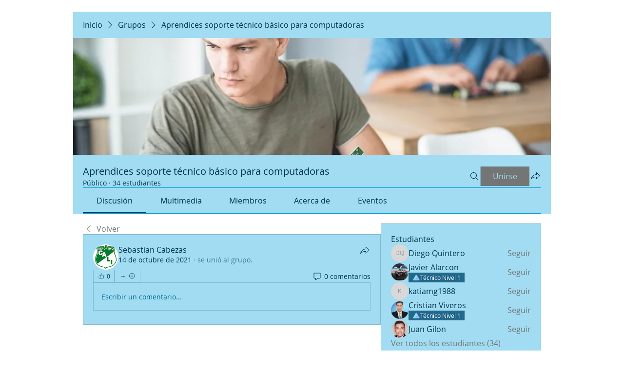

--- FILE ---
content_type: image/svg+xml
request_url: https://static.wixstatic.com/shapes/11062b_389261f4868f40b5b0b63a309e5f4ef5.svg
body_size: 862
content:
<?xml version="1.0" encoding="UTF-8"?>
<svg data-bbox="20 29 160 142.686" xmlns="http://www.w3.org/2000/svg" width="200" height="200" viewBox="0 0 200 200" data-type="color">
    <g>
        <path fill="#a9a9ff" d="M92.872 30.791c7.05-3.766 15.83-1.414 20.053 5.372l.263.439 64.506 111.707H76.693l13.704-23.837 46.035-.002-50.159-86.894.92-1.521a15.209 15.209 0 0 1 4.66-4.669l.571-.347.448-.248z" data-color="1"/>
        <path fill="#a9a9ff" d="M86.282 84.177l13.776 23.834-22.955 39.809 100.32.001.882 1.614A15.233 15.233 0 0 1 180 156.42c0 8.253-6.562 14.974-14.754 15.23l-.484.008H35.78l50.502-87.481z" data-color="1"/>
        <path fill="#89f4f7" d="M86.528 37.111l50.504 87.483h-27.55L86.528 84.787l-50.16 86.899-1.84-.045a15.256 15.256 0 0 1-6.899-2.027c-7.147-4.127-9.691-13.164-5.831-20.389l.25-.449 64.48-111.665z" data-color="2"/>
        <path opacity=".5" fill="#89f4f7" d="M86.282 84.177l13.776 23.834-22.955 39.809 100.32.001.882 1.614A15.233 15.233 0 0 1 180 156.42c0 8.253-6.562 14.974-14.754 15.23l-.484.008H35.78l50.502-87.481z" data-color="2"/>
    </g>
</svg>
